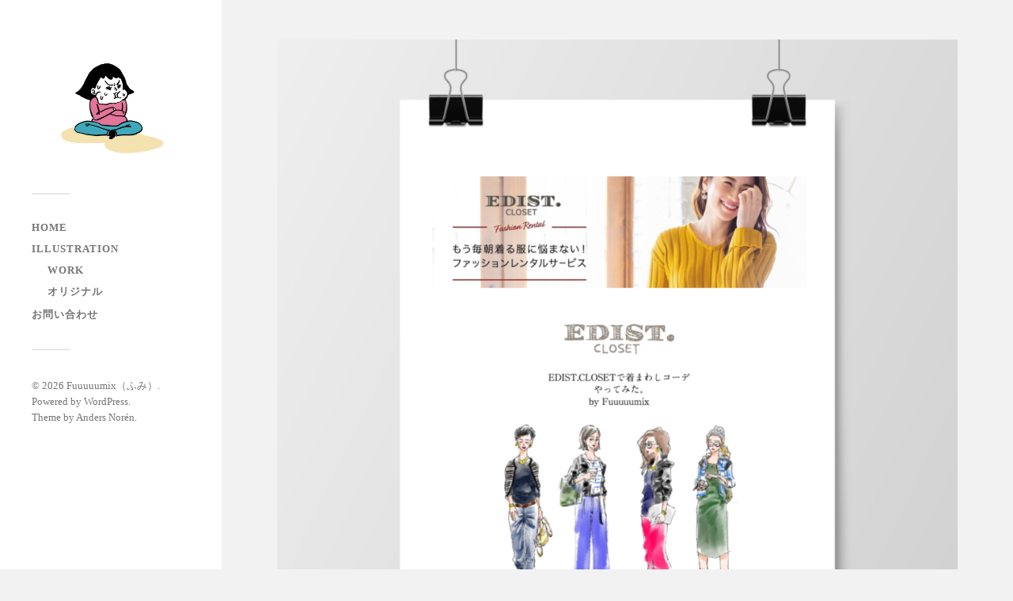

--- FILE ---
content_type: text/html; charset=UTF-8
request_url: https://artwork.fuuuuumix.com/edist-closet%E3%82%A8%E3%83%87%E3%82%A3%E3%82%B9%E3%83%88%E3%82%AF%E3%83%AD%E3%83%BC%E3%82%BC%E3%83%83%E3%83%88%E7%9D%80%E5%9B%9E%E3%81%97%E3%82%B3%E3%83%BC%E3%83%87%E3%82%A3%E3%83%8D%E3%83%BC/
body_size: 7676
content:
<!DOCTYPE html>

<html class="no-js" lang="ja">

	<head profile="http://gmpg.org/xfn/11">
		
		<meta http-equiv="Content-Type" content="text/html; charset=UTF-8" />
		<meta name="viewport" content="width=device-width, initial-scale=1.0, maximum-scale=1.0, user-scalable=no" >
		 
		<title>EDIST. CLOSET(エディストクローゼット)着回しコーディネート企画イラスト &#8211; Fuuuuumix（ふみ）</title>
<meta name='robots' content='max-image-preview:large' />
<script>document.documentElement.className = document.documentElement.className.replace("no-js","js");</script>
<link rel='dns-prefetch' href='//webfonts.xserver.jp' />
<link rel='dns-prefetch' href='//s.w.org' />
<link rel="alternate" type="application/rss+xml" title="Fuuuuumix（ふみ） &raquo; フィード" href="https://artwork.fuuuuumix.com/feed/" />
<link rel="alternate" type="application/rss+xml" title="Fuuuuumix（ふみ） &raquo; コメントフィード" href="https://artwork.fuuuuumix.com/comments/feed/" />
<script type="text/javascript">
window._wpemojiSettings = {"baseUrl":"https:\/\/s.w.org\/images\/core\/emoji\/13.1.0\/72x72\/","ext":".png","svgUrl":"https:\/\/s.w.org\/images\/core\/emoji\/13.1.0\/svg\/","svgExt":".svg","source":{"concatemoji":"https:\/\/artwork.fuuuuumix.com\/wp-includes\/js\/wp-emoji-release.min.js?ver=5.9.12"}};
/*! This file is auto-generated */
!function(e,a,t){var n,r,o,i=a.createElement("canvas"),p=i.getContext&&i.getContext("2d");function s(e,t){var a=String.fromCharCode;p.clearRect(0,0,i.width,i.height),p.fillText(a.apply(this,e),0,0);e=i.toDataURL();return p.clearRect(0,0,i.width,i.height),p.fillText(a.apply(this,t),0,0),e===i.toDataURL()}function c(e){var t=a.createElement("script");t.src=e,t.defer=t.type="text/javascript",a.getElementsByTagName("head")[0].appendChild(t)}for(o=Array("flag","emoji"),t.supports={everything:!0,everythingExceptFlag:!0},r=0;r<o.length;r++)t.supports[o[r]]=function(e){if(!p||!p.fillText)return!1;switch(p.textBaseline="top",p.font="600 32px Arial",e){case"flag":return s([127987,65039,8205,9895,65039],[127987,65039,8203,9895,65039])?!1:!s([55356,56826,55356,56819],[55356,56826,8203,55356,56819])&&!s([55356,57332,56128,56423,56128,56418,56128,56421,56128,56430,56128,56423,56128,56447],[55356,57332,8203,56128,56423,8203,56128,56418,8203,56128,56421,8203,56128,56430,8203,56128,56423,8203,56128,56447]);case"emoji":return!s([10084,65039,8205,55357,56613],[10084,65039,8203,55357,56613])}return!1}(o[r]),t.supports.everything=t.supports.everything&&t.supports[o[r]],"flag"!==o[r]&&(t.supports.everythingExceptFlag=t.supports.everythingExceptFlag&&t.supports[o[r]]);t.supports.everythingExceptFlag=t.supports.everythingExceptFlag&&!t.supports.flag,t.DOMReady=!1,t.readyCallback=function(){t.DOMReady=!0},t.supports.everything||(n=function(){t.readyCallback()},a.addEventListener?(a.addEventListener("DOMContentLoaded",n,!1),e.addEventListener("load",n,!1)):(e.attachEvent("onload",n),a.attachEvent("onreadystatechange",function(){"complete"===a.readyState&&t.readyCallback()})),(n=t.source||{}).concatemoji?c(n.concatemoji):n.wpemoji&&n.twemoji&&(c(n.twemoji),c(n.wpemoji)))}(window,document,window._wpemojiSettings);
</script>
<style type="text/css">
img.wp-smiley,
img.emoji {
	display: inline !important;
	border: none !important;
	box-shadow: none !important;
	height: 1em !important;
	width: 1em !important;
	margin: 0 0.07em !important;
	vertical-align: -0.1em !important;
	background: none !important;
	padding: 0 !important;
}
</style>
	<link rel='stylesheet' id='wp-block-library-css'  href='https://artwork.fuuuuumix.com/wp-includes/css/dist/block-library/style.min.css?ver=5.9.12' type='text/css' media='all' />
<style id='global-styles-inline-css' type='text/css'>
body{--wp--preset--color--black: #333;--wp--preset--color--cyan-bluish-gray: #abb8c3;--wp--preset--color--white: #fff;--wp--preset--color--pale-pink: #f78da7;--wp--preset--color--vivid-red: #cf2e2e;--wp--preset--color--luminous-vivid-orange: #ff6900;--wp--preset--color--luminous-vivid-amber: #fcb900;--wp--preset--color--light-green-cyan: #7bdcb5;--wp--preset--color--vivid-green-cyan: #00d084;--wp--preset--color--pale-cyan-blue: #8ed1fc;--wp--preset--color--vivid-cyan-blue: #0693e3;--wp--preset--color--vivid-purple: #9b51e0;--wp--preset--color--accent: #019EBD;--wp--preset--color--dark-gray: #444;--wp--preset--color--medium-gray: #666;--wp--preset--color--light-gray: #767676;--wp--preset--gradient--vivid-cyan-blue-to-vivid-purple: linear-gradient(135deg,rgba(6,147,227,1) 0%,rgb(155,81,224) 100%);--wp--preset--gradient--light-green-cyan-to-vivid-green-cyan: linear-gradient(135deg,rgb(122,220,180) 0%,rgb(0,208,130) 100%);--wp--preset--gradient--luminous-vivid-amber-to-luminous-vivid-orange: linear-gradient(135deg,rgba(252,185,0,1) 0%,rgba(255,105,0,1) 100%);--wp--preset--gradient--luminous-vivid-orange-to-vivid-red: linear-gradient(135deg,rgba(255,105,0,1) 0%,rgb(207,46,46) 100%);--wp--preset--gradient--very-light-gray-to-cyan-bluish-gray: linear-gradient(135deg,rgb(238,238,238) 0%,rgb(169,184,195) 100%);--wp--preset--gradient--cool-to-warm-spectrum: linear-gradient(135deg,rgb(74,234,220) 0%,rgb(151,120,209) 20%,rgb(207,42,186) 40%,rgb(238,44,130) 60%,rgb(251,105,98) 80%,rgb(254,248,76) 100%);--wp--preset--gradient--blush-light-purple: linear-gradient(135deg,rgb(255,206,236) 0%,rgb(152,150,240) 100%);--wp--preset--gradient--blush-bordeaux: linear-gradient(135deg,rgb(254,205,165) 0%,rgb(254,45,45) 50%,rgb(107,0,62) 100%);--wp--preset--gradient--luminous-dusk: linear-gradient(135deg,rgb(255,203,112) 0%,rgb(199,81,192) 50%,rgb(65,88,208) 100%);--wp--preset--gradient--pale-ocean: linear-gradient(135deg,rgb(255,245,203) 0%,rgb(182,227,212) 50%,rgb(51,167,181) 100%);--wp--preset--gradient--electric-grass: linear-gradient(135deg,rgb(202,248,128) 0%,rgb(113,206,126) 100%);--wp--preset--gradient--midnight: linear-gradient(135deg,rgb(2,3,129) 0%,rgb(40,116,252) 100%);--wp--preset--duotone--dark-grayscale: url('#wp-duotone-dark-grayscale');--wp--preset--duotone--grayscale: url('#wp-duotone-grayscale');--wp--preset--duotone--purple-yellow: url('#wp-duotone-purple-yellow');--wp--preset--duotone--blue-red: url('#wp-duotone-blue-red');--wp--preset--duotone--midnight: url('#wp-duotone-midnight');--wp--preset--duotone--magenta-yellow: url('#wp-duotone-magenta-yellow');--wp--preset--duotone--purple-green: url('#wp-duotone-purple-green');--wp--preset--duotone--blue-orange: url('#wp-duotone-blue-orange');--wp--preset--font-size--small: 16px;--wp--preset--font-size--medium: 20px;--wp--preset--font-size--large: 24px;--wp--preset--font-size--x-large: 42px;--wp--preset--font-size--normal: 18px;--wp--preset--font-size--larger: 27px;}.has-black-color{color: var(--wp--preset--color--black) !important;}.has-cyan-bluish-gray-color{color: var(--wp--preset--color--cyan-bluish-gray) !important;}.has-white-color{color: var(--wp--preset--color--white) !important;}.has-pale-pink-color{color: var(--wp--preset--color--pale-pink) !important;}.has-vivid-red-color{color: var(--wp--preset--color--vivid-red) !important;}.has-luminous-vivid-orange-color{color: var(--wp--preset--color--luminous-vivid-orange) !important;}.has-luminous-vivid-amber-color{color: var(--wp--preset--color--luminous-vivid-amber) !important;}.has-light-green-cyan-color{color: var(--wp--preset--color--light-green-cyan) !important;}.has-vivid-green-cyan-color{color: var(--wp--preset--color--vivid-green-cyan) !important;}.has-pale-cyan-blue-color{color: var(--wp--preset--color--pale-cyan-blue) !important;}.has-vivid-cyan-blue-color{color: var(--wp--preset--color--vivid-cyan-blue) !important;}.has-vivid-purple-color{color: var(--wp--preset--color--vivid-purple) !important;}.has-black-background-color{background-color: var(--wp--preset--color--black) !important;}.has-cyan-bluish-gray-background-color{background-color: var(--wp--preset--color--cyan-bluish-gray) !important;}.has-white-background-color{background-color: var(--wp--preset--color--white) !important;}.has-pale-pink-background-color{background-color: var(--wp--preset--color--pale-pink) !important;}.has-vivid-red-background-color{background-color: var(--wp--preset--color--vivid-red) !important;}.has-luminous-vivid-orange-background-color{background-color: var(--wp--preset--color--luminous-vivid-orange) !important;}.has-luminous-vivid-amber-background-color{background-color: var(--wp--preset--color--luminous-vivid-amber) !important;}.has-light-green-cyan-background-color{background-color: var(--wp--preset--color--light-green-cyan) !important;}.has-vivid-green-cyan-background-color{background-color: var(--wp--preset--color--vivid-green-cyan) !important;}.has-pale-cyan-blue-background-color{background-color: var(--wp--preset--color--pale-cyan-blue) !important;}.has-vivid-cyan-blue-background-color{background-color: var(--wp--preset--color--vivid-cyan-blue) !important;}.has-vivid-purple-background-color{background-color: var(--wp--preset--color--vivid-purple) !important;}.has-black-border-color{border-color: var(--wp--preset--color--black) !important;}.has-cyan-bluish-gray-border-color{border-color: var(--wp--preset--color--cyan-bluish-gray) !important;}.has-white-border-color{border-color: var(--wp--preset--color--white) !important;}.has-pale-pink-border-color{border-color: var(--wp--preset--color--pale-pink) !important;}.has-vivid-red-border-color{border-color: var(--wp--preset--color--vivid-red) !important;}.has-luminous-vivid-orange-border-color{border-color: var(--wp--preset--color--luminous-vivid-orange) !important;}.has-luminous-vivid-amber-border-color{border-color: var(--wp--preset--color--luminous-vivid-amber) !important;}.has-light-green-cyan-border-color{border-color: var(--wp--preset--color--light-green-cyan) !important;}.has-vivid-green-cyan-border-color{border-color: var(--wp--preset--color--vivid-green-cyan) !important;}.has-pale-cyan-blue-border-color{border-color: var(--wp--preset--color--pale-cyan-blue) !important;}.has-vivid-cyan-blue-border-color{border-color: var(--wp--preset--color--vivid-cyan-blue) !important;}.has-vivid-purple-border-color{border-color: var(--wp--preset--color--vivid-purple) !important;}.has-vivid-cyan-blue-to-vivid-purple-gradient-background{background: var(--wp--preset--gradient--vivid-cyan-blue-to-vivid-purple) !important;}.has-light-green-cyan-to-vivid-green-cyan-gradient-background{background: var(--wp--preset--gradient--light-green-cyan-to-vivid-green-cyan) !important;}.has-luminous-vivid-amber-to-luminous-vivid-orange-gradient-background{background: var(--wp--preset--gradient--luminous-vivid-amber-to-luminous-vivid-orange) !important;}.has-luminous-vivid-orange-to-vivid-red-gradient-background{background: var(--wp--preset--gradient--luminous-vivid-orange-to-vivid-red) !important;}.has-very-light-gray-to-cyan-bluish-gray-gradient-background{background: var(--wp--preset--gradient--very-light-gray-to-cyan-bluish-gray) !important;}.has-cool-to-warm-spectrum-gradient-background{background: var(--wp--preset--gradient--cool-to-warm-spectrum) !important;}.has-blush-light-purple-gradient-background{background: var(--wp--preset--gradient--blush-light-purple) !important;}.has-blush-bordeaux-gradient-background{background: var(--wp--preset--gradient--blush-bordeaux) !important;}.has-luminous-dusk-gradient-background{background: var(--wp--preset--gradient--luminous-dusk) !important;}.has-pale-ocean-gradient-background{background: var(--wp--preset--gradient--pale-ocean) !important;}.has-electric-grass-gradient-background{background: var(--wp--preset--gradient--electric-grass) !important;}.has-midnight-gradient-background{background: var(--wp--preset--gradient--midnight) !important;}.has-small-font-size{font-size: var(--wp--preset--font-size--small) !important;}.has-medium-font-size{font-size: var(--wp--preset--font-size--medium) !important;}.has-large-font-size{font-size: var(--wp--preset--font-size--large) !important;}.has-x-large-font-size{font-size: var(--wp--preset--font-size--x-large) !important;}
</style>
<link rel='stylesheet' id='contact-form-7-css'  href='https://artwork.fuuuuumix.com/wp-content/plugins/contact-form-7/includes/css/styles.css?ver=5.5.6.1' type='text/css' media='all' />
<link rel='stylesheet' id='fancybox-css'  href='https://artwork.fuuuuumix.com/wp-content/plugins/easy-fancybox/css/jquery.fancybox.min.css?ver=1.3.24' type='text/css' media='screen' />
<link rel='stylesheet' id='fukasawa_googleFonts-css'  href='//fonts.googleapis.com/css?family=Lato%3A400%2C400italic%2C700%2C700italic&#038;ver=5.9.12' type='text/css' media='all' />
<link rel='stylesheet' id='fukasawa_genericons-css'  href='https://artwork.fuuuuumix.com/wp-content/themes/fukasawa/assets/fonts/genericons/genericons.css?ver=5.9.12' type='text/css' media='all' />
<link rel='stylesheet' id='fukasawa_style-css'  href='https://artwork.fuuuuumix.com/wp-content/themes/fukasawa/style.css' type='text/css' media='all' />
<script type='text/javascript' src='https://artwork.fuuuuumix.com/wp-includes/js/jquery/jquery.min.js?ver=3.6.0' id='jquery-core-js'></script>
<script type='text/javascript' src='https://artwork.fuuuuumix.com/wp-includes/js/jquery/jquery-migrate.min.js?ver=3.3.2' id='jquery-migrate-js'></script>
<script type='text/javascript' src='//webfonts.xserver.jp/js/xserver.js?ver=1.2.4' id='typesquare_std-js'></script>
<script type='text/javascript' src='https://artwork.fuuuuumix.com/wp-content/themes/fukasawa/assets/js/flexslider.js?ver=1' id='fukasawa_flexslider-js'></script>
<link rel="https://api.w.org/" href="https://artwork.fuuuuumix.com/wp-json/" /><link rel="alternate" type="application/json" href="https://artwork.fuuuuumix.com/wp-json/wp/v2/posts/139" /><link rel="EditURI" type="application/rsd+xml" title="RSD" href="https://artwork.fuuuuumix.com/xmlrpc.php?rsd" />
<link rel="wlwmanifest" type="application/wlwmanifest+xml" href="https://artwork.fuuuuumix.com/wp-includes/wlwmanifest.xml" /> 
<meta name="generator" content="WordPress 5.9.12" />
<link rel="canonical" href="https://artwork.fuuuuumix.com/edist-closet%e3%82%a8%e3%83%87%e3%82%a3%e3%82%b9%e3%83%88%e3%82%af%e3%83%ad%e3%83%bc%e3%82%bc%e3%83%83%e3%83%88%e7%9d%80%e5%9b%9e%e3%81%97%e3%82%b3%e3%83%bc%e3%83%87%e3%82%a3%e3%83%8d%e3%83%bc/" />
<link rel='shortlink' href='https://artwork.fuuuuumix.com/?p=139' />
		<!-- Custom Logo: hide header text -->
		<style id="custom-logo-css" type="text/css">
			.blog-title {
				position: absolute;
				clip: rect(1px, 1px, 1px, 1px);
			}
		</style>
		<link rel="alternate" type="application/json+oembed" href="https://artwork.fuuuuumix.com/wp-json/oembed/1.0/embed?url=https%3A%2F%2Fartwork.fuuuuumix.com%2Fedist-closet%25e3%2582%25a8%25e3%2583%2587%25e3%2582%25a3%25e3%2582%25b9%25e3%2583%2588%25e3%2582%25af%25e3%2583%25ad%25e3%2583%25bc%25e3%2582%25bc%25e3%2583%2583%25e3%2583%2588%25e7%259d%2580%25e5%259b%259e%25e3%2581%2597%25e3%2582%25b3%25e3%2583%25bc%25e3%2583%2587%25e3%2582%25a3%25e3%2583%258d%25e3%2583%25bc%2F" />
<link rel="alternate" type="text/xml+oembed" href="https://artwork.fuuuuumix.com/wp-json/oembed/1.0/embed?url=https%3A%2F%2Fartwork.fuuuuumix.com%2Fedist-closet%25e3%2582%25a8%25e3%2583%2587%25e3%2582%25a3%25e3%2582%25b9%25e3%2583%2588%25e3%2582%25af%25e3%2583%25ad%25e3%2583%25bc%25e3%2582%25bc%25e3%2583%2583%25e3%2583%2588%25e7%259d%2580%25e5%259b%259e%25e3%2581%2597%25e3%2582%25b3%25e3%2583%25bc%25e3%2583%2587%25e3%2582%25a3%25e3%2583%258d%25e3%2583%25bc%2F&#038;format=xml" />
<style type='text/css'>h1,h2,h3,.entry-title{ font-family: "中ゴシックBBB" !important;}h4,h5,h6{ font-family: "中ゴシックBBB" !important;}.hentry,.entry-content p,.post-inner.entry-content p{ font-family: "中ゴシックBBB" !important;}</style><!-- Customizer CSS --><style type="text/css"></style><!--/Customizer CSS--><link rel="icon" href="https://artwork.fuuuuumix.com/wp-content/uploads/2022/02/cropped-IMG_2062-32x32.jpg" sizes="32x32" />
<link rel="icon" href="https://artwork.fuuuuumix.com/wp-content/uploads/2022/02/cropped-IMG_2062-192x192.jpg" sizes="192x192" />
<link rel="apple-touch-icon" href="https://artwork.fuuuuumix.com/wp-content/uploads/2022/02/cropped-IMG_2062-180x180.jpg" />
<meta name="msapplication-TileImage" content="https://artwork.fuuuuumix.com/wp-content/uploads/2022/02/cropped-IMG_2062-270x270.jpg" />
	
	</head>
	
	<body class="post-template-default single single-post postid-139 single-format-standard wp-custom-logo wp-is-not-mobile">

		<svg xmlns="http://www.w3.org/2000/svg" viewBox="0 0 0 0" width="0" height="0" focusable="false" role="none" style="visibility: hidden; position: absolute; left: -9999px; overflow: hidden;" ><defs><filter id="wp-duotone-dark-grayscale"><feColorMatrix color-interpolation-filters="sRGB" type="matrix" values=" .299 .587 .114 0 0 .299 .587 .114 0 0 .299 .587 .114 0 0 .299 .587 .114 0 0 " /><feComponentTransfer color-interpolation-filters="sRGB" ><feFuncR type="table" tableValues="0 0.49803921568627" /><feFuncG type="table" tableValues="0 0.49803921568627" /><feFuncB type="table" tableValues="0 0.49803921568627" /><feFuncA type="table" tableValues="1 1" /></feComponentTransfer><feComposite in2="SourceGraphic" operator="in" /></filter></defs></svg><svg xmlns="http://www.w3.org/2000/svg" viewBox="0 0 0 0" width="0" height="0" focusable="false" role="none" style="visibility: hidden; position: absolute; left: -9999px; overflow: hidden;" ><defs><filter id="wp-duotone-grayscale"><feColorMatrix color-interpolation-filters="sRGB" type="matrix" values=" .299 .587 .114 0 0 .299 .587 .114 0 0 .299 .587 .114 0 0 .299 .587 .114 0 0 " /><feComponentTransfer color-interpolation-filters="sRGB" ><feFuncR type="table" tableValues="0 1" /><feFuncG type="table" tableValues="0 1" /><feFuncB type="table" tableValues="0 1" /><feFuncA type="table" tableValues="1 1" /></feComponentTransfer><feComposite in2="SourceGraphic" operator="in" /></filter></defs></svg><svg xmlns="http://www.w3.org/2000/svg" viewBox="0 0 0 0" width="0" height="0" focusable="false" role="none" style="visibility: hidden; position: absolute; left: -9999px; overflow: hidden;" ><defs><filter id="wp-duotone-purple-yellow"><feColorMatrix color-interpolation-filters="sRGB" type="matrix" values=" .299 .587 .114 0 0 .299 .587 .114 0 0 .299 .587 .114 0 0 .299 .587 .114 0 0 " /><feComponentTransfer color-interpolation-filters="sRGB" ><feFuncR type="table" tableValues="0.54901960784314 0.98823529411765" /><feFuncG type="table" tableValues="0 1" /><feFuncB type="table" tableValues="0.71764705882353 0.25490196078431" /><feFuncA type="table" tableValues="1 1" /></feComponentTransfer><feComposite in2="SourceGraphic" operator="in" /></filter></defs></svg><svg xmlns="http://www.w3.org/2000/svg" viewBox="0 0 0 0" width="0" height="0" focusable="false" role="none" style="visibility: hidden; position: absolute; left: -9999px; overflow: hidden;" ><defs><filter id="wp-duotone-blue-red"><feColorMatrix color-interpolation-filters="sRGB" type="matrix" values=" .299 .587 .114 0 0 .299 .587 .114 0 0 .299 .587 .114 0 0 .299 .587 .114 0 0 " /><feComponentTransfer color-interpolation-filters="sRGB" ><feFuncR type="table" tableValues="0 1" /><feFuncG type="table" tableValues="0 0.27843137254902" /><feFuncB type="table" tableValues="0.5921568627451 0.27843137254902" /><feFuncA type="table" tableValues="1 1" /></feComponentTransfer><feComposite in2="SourceGraphic" operator="in" /></filter></defs></svg><svg xmlns="http://www.w3.org/2000/svg" viewBox="0 0 0 0" width="0" height="0" focusable="false" role="none" style="visibility: hidden; position: absolute; left: -9999px; overflow: hidden;" ><defs><filter id="wp-duotone-midnight"><feColorMatrix color-interpolation-filters="sRGB" type="matrix" values=" .299 .587 .114 0 0 .299 .587 .114 0 0 .299 .587 .114 0 0 .299 .587 .114 0 0 " /><feComponentTransfer color-interpolation-filters="sRGB" ><feFuncR type="table" tableValues="0 0" /><feFuncG type="table" tableValues="0 0.64705882352941" /><feFuncB type="table" tableValues="0 1" /><feFuncA type="table" tableValues="1 1" /></feComponentTransfer><feComposite in2="SourceGraphic" operator="in" /></filter></defs></svg><svg xmlns="http://www.w3.org/2000/svg" viewBox="0 0 0 0" width="0" height="0" focusable="false" role="none" style="visibility: hidden; position: absolute; left: -9999px; overflow: hidden;" ><defs><filter id="wp-duotone-magenta-yellow"><feColorMatrix color-interpolation-filters="sRGB" type="matrix" values=" .299 .587 .114 0 0 .299 .587 .114 0 0 .299 .587 .114 0 0 .299 .587 .114 0 0 " /><feComponentTransfer color-interpolation-filters="sRGB" ><feFuncR type="table" tableValues="0.78039215686275 1" /><feFuncG type="table" tableValues="0 0.94901960784314" /><feFuncB type="table" tableValues="0.35294117647059 0.47058823529412" /><feFuncA type="table" tableValues="1 1" /></feComponentTransfer><feComposite in2="SourceGraphic" operator="in" /></filter></defs></svg><svg xmlns="http://www.w3.org/2000/svg" viewBox="0 0 0 0" width="0" height="0" focusable="false" role="none" style="visibility: hidden; position: absolute; left: -9999px; overflow: hidden;" ><defs><filter id="wp-duotone-purple-green"><feColorMatrix color-interpolation-filters="sRGB" type="matrix" values=" .299 .587 .114 0 0 .299 .587 .114 0 0 .299 .587 .114 0 0 .299 .587 .114 0 0 " /><feComponentTransfer color-interpolation-filters="sRGB" ><feFuncR type="table" tableValues="0.65098039215686 0.40392156862745" /><feFuncG type="table" tableValues="0 1" /><feFuncB type="table" tableValues="0.44705882352941 0.4" /><feFuncA type="table" tableValues="1 1" /></feComponentTransfer><feComposite in2="SourceGraphic" operator="in" /></filter></defs></svg><svg xmlns="http://www.w3.org/2000/svg" viewBox="0 0 0 0" width="0" height="0" focusable="false" role="none" style="visibility: hidden; position: absolute; left: -9999px; overflow: hidden;" ><defs><filter id="wp-duotone-blue-orange"><feColorMatrix color-interpolation-filters="sRGB" type="matrix" values=" .299 .587 .114 0 0 .299 .587 .114 0 0 .299 .587 .114 0 0 .299 .587 .114 0 0 " /><feComponentTransfer color-interpolation-filters="sRGB" ><feFuncR type="table" tableValues="0.098039215686275 1" /><feFuncG type="table" tableValues="0 0.66274509803922" /><feFuncB type="table" tableValues="0.84705882352941 0.41960784313725" /><feFuncA type="table" tableValues="1 1" /></feComponentTransfer><feComposite in2="SourceGraphic" operator="in" /></filter></defs></svg>
		<a class="skip-link button" href="#site-content">本文にジャンプ</a>
	
		<div class="mobile-navigation">
	
			<ul class="mobile-menu">
						
				<li id="menu-item-146" class="menu-item menu-item-type-custom menu-item-object-custom menu-item-home menu-item-146"><a href="https://artwork.fuuuuumix.com/">HOME</a></li>
<li id="menu-item-147" class="menu-item menu-item-type-taxonomy menu-item-object-category current-post-ancestor menu-item-has-children menu-item-147"><a href="https://artwork.fuuuuumix.com/category/gallery/">ILLUSTRATION</a>
<ul class="sub-menu">
	<li id="menu-item-200" class="menu-item menu-item-type-taxonomy menu-item-object-category current-post-ancestor current-menu-parent current-post-parent menu-item-200"><a href="https://artwork.fuuuuumix.com/category/gallery/work/">WORK</a></li>
	<li id="menu-item-201" class="menu-item menu-item-type-taxonomy menu-item-object-category menu-item-201"><a href="https://artwork.fuuuuumix.com/category/gallery/%e3%82%aa%e3%83%aa%e3%82%b8%e3%83%8a%e3%83%ab/">オリジナル</a></li>
</ul>
</li>
<li id="menu-item-37" class="menu-item menu-item-type-post_type menu-item-object-page menu-item-37"><a href="https://artwork.fuuuuumix.com/%e3%81%8a%e5%95%8f%e3%81%84%e5%90%88%e3%82%8f%e3%81%9b/">お問い合わせ</a></li>
				
			 </ul>
		 
		</div><!-- .mobile-navigation -->
	
		<div class="sidebar">
		
						
		        <div class="blog-logo">
					<a href="https://artwork.fuuuuumix.com/" rel="home">
		        		<img src="https://artwork.fuuuuumix.com/wp-content/uploads/2022/02/cropped-cropped-cropped-名称未設定のアートワーク-8.png" />
					</a>
					<span class="screen-reader-text">Fuuuuumix（ふみ）</span>
		        </div>
		
						
			<button type="button" class="nav-toggle">
			
				<div class="bars">
					<div class="bar"></div>
					<div class="bar"></div>
					<div class="bar"></div>
				</div>
				
				<p>
					<span class="menu">メニュー</span>
					<span class="close">閉じる</span>
				</p>
			
			</button>
			
			<ul class="main-menu">
				<li id="menu-item-146" class="menu-item menu-item-type-custom menu-item-object-custom menu-item-home menu-item-146"><a href="https://artwork.fuuuuumix.com/">HOME</a></li>
<li id="menu-item-147" class="menu-item menu-item-type-taxonomy menu-item-object-category current-post-ancestor menu-item-has-children menu-item-147"><a href="https://artwork.fuuuuumix.com/category/gallery/">ILLUSTRATION</a>
<ul class="sub-menu">
	<li id="menu-item-200" class="menu-item menu-item-type-taxonomy menu-item-object-category current-post-ancestor current-menu-parent current-post-parent menu-item-200"><a href="https://artwork.fuuuuumix.com/category/gallery/work/">WORK</a></li>
	<li id="menu-item-201" class="menu-item menu-item-type-taxonomy menu-item-object-category menu-item-201"><a href="https://artwork.fuuuuumix.com/category/gallery/%e3%82%aa%e3%83%aa%e3%82%b8%e3%83%8a%e3%83%ab/">オリジナル</a></li>
</ul>
</li>
<li id="menu-item-37" class="menu-item menu-item-type-post_type menu-item-object-page menu-item-37"><a href="https://artwork.fuuuuumix.com/%e3%81%8a%e5%95%8f%e3%81%84%e5%90%88%e3%82%8f%e3%81%9b/">お問い合わせ</a></li>
			</ul><!-- .main-menu -->

			
			<div class="credits">
				<p>&copy; 2026 <a href="https://artwork.fuuuuumix.com/">Fuuuuumix（ふみ）</a>.</p>
				<p>Powered by  <a href="https://www.wordpress.org">WordPress</a>.</p>
				<p>Theme by <a href="https://www.andersnoren.se">Anders Nor&eacute;n</a>.</p>
			</div><!-- .credits -->
							
		</div><!-- .sidebar -->
	
		<main class="wrapper" id="site-content">
<div class="content thin">
											        
				
			<article id="post-139" class="entry post single post-139 type-post status-publish format-standard has-post-thumbnail hentry category-work">
			
											
						<figure class="featured-media clear">
							<img width="973" height="973" src="https://artwork.fuuuuumix.com/wp-content/uploads/2022/03/エディストクローゼット.png" class="attachment-post-image size-post-image wp-post-image" alt="" srcset="https://artwork.fuuuuumix.com/wp-content/uploads/2022/03/エディストクローゼット.png 2048w, https://artwork.fuuuuumix.com/wp-content/uploads/2022/03/エディストクローゼット-300x300.png 300w, https://artwork.fuuuuumix.com/wp-content/uploads/2022/03/エディストクローゼット-1024x1024.png 1024w, https://artwork.fuuuuumix.com/wp-content/uploads/2022/03/エディストクローゼット-150x150.png 150w, https://artwork.fuuuuumix.com/wp-content/uploads/2022/03/エディストクローゼット-768x768.png 768w, https://artwork.fuuuuumix.com/wp-content/uploads/2022/03/エディストクローゼット-1536x1536.png 1536w, https://artwork.fuuuuumix.com/wp-content/uploads/2022/03/エディストクローゼット-100x100.png 100w" sizes="(max-width: 973px) 100vw, 973px" />						</figure><!-- .featured-media -->
							
					
								
				<div class="post-inner">
					
					<header class="post-header">

						<h1 class="post-title">EDIST. CLOSET(エディストクローゼット)着回しコーディネート企画イラスト</h1>
					</header><!-- .post-header -->
						
					<div class="post-content entry-content">
					
						
<figure class="wp-block-gallery has-nested-images columns-default is-cropped">
<figure class="wp-block-image size-large"><img loading="lazy" width="700" height="700" data-id="166"  src="https://artwork.fuuuuumix.com/wp-content/uploads/2022/03/05.jpg" alt="" class="wp-image-166" srcset="https://artwork.fuuuuumix.com/wp-content/uploads/2022/03/05.jpg 700w, https://artwork.fuuuuumix.com/wp-content/uploads/2022/03/05-300x300.jpg 300w, https://artwork.fuuuuumix.com/wp-content/uploads/2022/03/05-150x150.jpg 150w, https://artwork.fuuuuumix.com/wp-content/uploads/2022/03/05-100x100.jpg 100w" sizes="(max-width: 700px) 100vw, 700px" /></figure>
</figure>



<figure class="wp-block-gallery has-nested-images columns-4 is-cropped">
<figure class="wp-block-image size-full"><a href="https://artwork.fuuuuumix.com/wp-content/uploads/2022/03/01_1.jpg" target="_blank" rel="noopener"><img loading="lazy" width="685" height="685" data-id="161"  src="https://artwork.fuuuuumix.com/wp-content/uploads/2022/03/01_1.jpg" alt="" class="wp-image-161" srcset="https://artwork.fuuuuumix.com/wp-content/uploads/2022/03/01_1.jpg 685w, https://artwork.fuuuuumix.com/wp-content/uploads/2022/03/01_1-300x300.jpg 300w, https://artwork.fuuuuumix.com/wp-content/uploads/2022/03/01_1-150x150.jpg 150w, https://artwork.fuuuuumix.com/wp-content/uploads/2022/03/01_1-100x100.jpg 100w" sizes="(max-width: 685px) 100vw, 685px" /></a></figure>



<figure class="wp-block-image size-full"><a href="https://artwork.fuuuuumix.com/wp-content/uploads/2022/03/04_1.jpg" target="_blank" rel="noopener"><img loading="lazy" width="700" height="700" data-id="164"  src="https://artwork.fuuuuumix.com/wp-content/uploads/2022/03/04_1.jpg" alt="" class="wp-image-164" srcset="https://artwork.fuuuuumix.com/wp-content/uploads/2022/03/04_1.jpg 700w, https://artwork.fuuuuumix.com/wp-content/uploads/2022/03/04_1-300x300.jpg 300w, https://artwork.fuuuuumix.com/wp-content/uploads/2022/03/04_1-150x150.jpg 150w, https://artwork.fuuuuumix.com/wp-content/uploads/2022/03/04_1-100x100.jpg 100w" sizes="(max-width: 700px) 100vw, 700px" /></a></figure>



<figure class="wp-block-image size-full"><a href="https://artwork.fuuuuumix.com/wp-content/uploads/2022/03/03.jpg" target="_blank" rel="noopener"><img loading="lazy" width="700" height="700" data-id="163"  src="https://artwork.fuuuuumix.com/wp-content/uploads/2022/03/03.jpg" alt="" class="wp-image-163" srcset="https://artwork.fuuuuumix.com/wp-content/uploads/2022/03/03.jpg 700w, https://artwork.fuuuuumix.com/wp-content/uploads/2022/03/03-300x300.jpg 300w, https://artwork.fuuuuumix.com/wp-content/uploads/2022/03/03-150x150.jpg 150w, https://artwork.fuuuuumix.com/wp-content/uploads/2022/03/03-100x100.jpg 100w" sizes="(max-width: 700px) 100vw, 700px" /></a></figure>



<figure class="wp-block-image size-full"><a href="https://artwork.fuuuuumix.com/wp-content/uploads/2022/03/02.jpg" target="_blank" rel="noopener"><img loading="lazy" width="700" height="700" data-id="162"  src="https://artwork.fuuuuumix.com/wp-content/uploads/2022/03/02.jpg" alt="" class="wp-image-162" srcset="https://artwork.fuuuuumix.com/wp-content/uploads/2022/03/02.jpg 700w, https://artwork.fuuuuumix.com/wp-content/uploads/2022/03/02-300x300.jpg 300w, https://artwork.fuuuuumix.com/wp-content/uploads/2022/03/02-150x150.jpg 150w, https://artwork.fuuuuumix.com/wp-content/uploads/2022/03/02-100x100.jpg 100w" sizes="(max-width: 700px) 100vw, 700px" /></a></figure>
</figure>
					
					</div><!-- .post-content -->

										
						<div class="post-meta-bottom clear">

													
								<ul>
									<li class="post-date"><a href="https://artwork.fuuuuumix.com/edist-closet%e3%82%a8%e3%83%87%e3%82%a3%e3%82%b9%e3%83%88%e3%82%af%e3%83%ad%e3%83%bc%e3%82%bc%e3%83%83%e3%83%88%e7%9d%80%e5%9b%9e%e3%81%97%e3%82%b3%e3%83%bc%e3%83%87%e3%82%a3%e3%83%8d%e3%83%bc/">2022年3月2日</a></li>

																			<li class="post-categories">投稿先 <a href="https://artwork.fuuuuumix.com/category/gallery/work/" rel="category tag">WORK</a></li>
									
									
																	</ul>

														
						</div><!-- .post-meta-bottom -->

									
				</div><!-- .post-inner -->

								
					<div class="post-navigation clear">

													<a class="post-nav-prev" href="https://artwork.fuuuuumix.com/hello-world/">
								<p>&larr; 過去の投稿へ</p>
							</a>
												
													<a class="post-nav-next" href="https://artwork.fuuuuumix.com/%e3%82%ab%e3%82%bf%e3%83%ad%e3%82%b0%e7%94%a8%e6%bc%ab%e7%94%bb/">					
								<p>次の投稿へ &rarr;</p>
							</a>
											
					</div><!-- .post-navigation -->

							
			</article><!-- .post -->
																
			
</div><!-- .content -->
		
		</main><!-- .wrapper -->

		<script type='text/javascript' src='https://artwork.fuuuuumix.com/wp-includes/js/dist/vendor/regenerator-runtime.min.js?ver=0.13.9' id='regenerator-runtime-js'></script>
<script type='text/javascript' src='https://artwork.fuuuuumix.com/wp-includes/js/dist/vendor/wp-polyfill.min.js?ver=3.15.0' id='wp-polyfill-js'></script>
<script type='text/javascript' id='contact-form-7-js-extra'>
/* <![CDATA[ */
var wpcf7 = {"api":{"root":"https:\/\/artwork.fuuuuumix.com\/wp-json\/","namespace":"contact-form-7\/v1"}};
/* ]]> */
</script>
<script type='text/javascript' src='https://artwork.fuuuuumix.com/wp-content/plugins/contact-form-7/includes/js/index.js?ver=5.5.6.1' id='contact-form-7-js'></script>
<script type='text/javascript' src='https://artwork.fuuuuumix.com/wp-includes/js/imagesloaded.min.js?ver=4.1.4' id='imagesloaded-js'></script>
<script type='text/javascript' src='https://artwork.fuuuuumix.com/wp-includes/js/masonry.min.js?ver=4.2.2' id='masonry-js'></script>
<script type='text/javascript' src='https://artwork.fuuuuumix.com/wp-content/themes/fukasawa/assets/js/global.js' id='fukasawa_global-js'></script>
<script type='text/javascript' src='https://artwork.fuuuuumix.com/wp-includes/js/comment-reply.min.js?ver=5.9.12' id='comment-reply-js'></script>
<script type='text/javascript' src='https://artwork.fuuuuumix.com/wp-content/plugins/easy-fancybox/js/jquery.fancybox.min.js?ver=1.3.24' id='jquery-fancybox-js'></script>
<script type='text/javascript' id='jquery-fancybox-js-after'>
var fb_timeout, fb_opts={'overlayShow':true,'hideOnOverlayClick':true,'showCloseButton':true,'margin':20,'centerOnScroll':false,'enableEscapeButton':true,'autoScale':true };
if(typeof easy_fancybox_handler==='undefined'){
var easy_fancybox_handler=function(){
jQuery('.nofancybox,a.wp-block-file__button,a.pin-it-button,a[href*="pinterest.com/pin/create"],a[href*="facebook.com/share"],a[href*="twitter.com/share"]').addClass('nolightbox');
/* IMG */
var fb_IMG_select='a[href*=".jpg"]:not(.nolightbox,li.nolightbox>a),area[href*=".jpg"]:not(.nolightbox),a[href*=".jpeg"]:not(.nolightbox,li.nolightbox>a),area[href*=".jpeg"]:not(.nolightbox),a[href*=".png"]:not(.nolightbox,li.nolightbox>a),area[href*=".png"]:not(.nolightbox),a[href*=".webp"]:not(.nolightbox,li.nolightbox>a),area[href*=".webp"]:not(.nolightbox)';
jQuery(fb_IMG_select).addClass('fancybox image');
var fb_IMG_sections=jQuery('.gallery,.wp-block-gallery,.tiled-gallery,.wp-block-jetpack-tiled-gallery');
fb_IMG_sections.each(function(){jQuery(this).find(fb_IMG_select).attr('rel','gallery-'+fb_IMG_sections.index(this));});
jQuery('a.fancybox,area.fancybox,li.fancybox a').each(function(){jQuery(this).fancybox(jQuery.extend({},fb_opts,{'transitionIn':'elastic','easingIn':'easeOutBack','transitionOut':'elastic','easingOut':'easeInBack','opacity':false,'hideOnContentClick':false,'titleShow':true,'titlePosition':'over','titleFromAlt':true,'showNavArrows':true,'enableKeyboardNav':true,'cyclic':false}))});};
jQuery('a.fancybox-close').on('click',function(e){e.preventDefault();jQuery.fancybox.close()});
};
var easy_fancybox_auto=function(){setTimeout(function(){jQuery('#fancybox-auto').trigger('click')},1000);};
jQuery(easy_fancybox_handler);jQuery(document).on('post-load',easy_fancybox_handler);
jQuery(easy_fancybox_auto);
</script>
<script type='text/javascript' src='https://artwork.fuuuuumix.com/wp-content/plugins/easy-fancybox/js/jquery.easing.min.js?ver=1.4.1' id='jquery-easing-js'></script>
<script type='text/javascript' src='https://artwork.fuuuuumix.com/wp-content/plugins/easy-fancybox/js/jquery.mousewheel.min.js?ver=3.1.13' id='jquery-mousewheel-js'></script>

	</body>
</html>